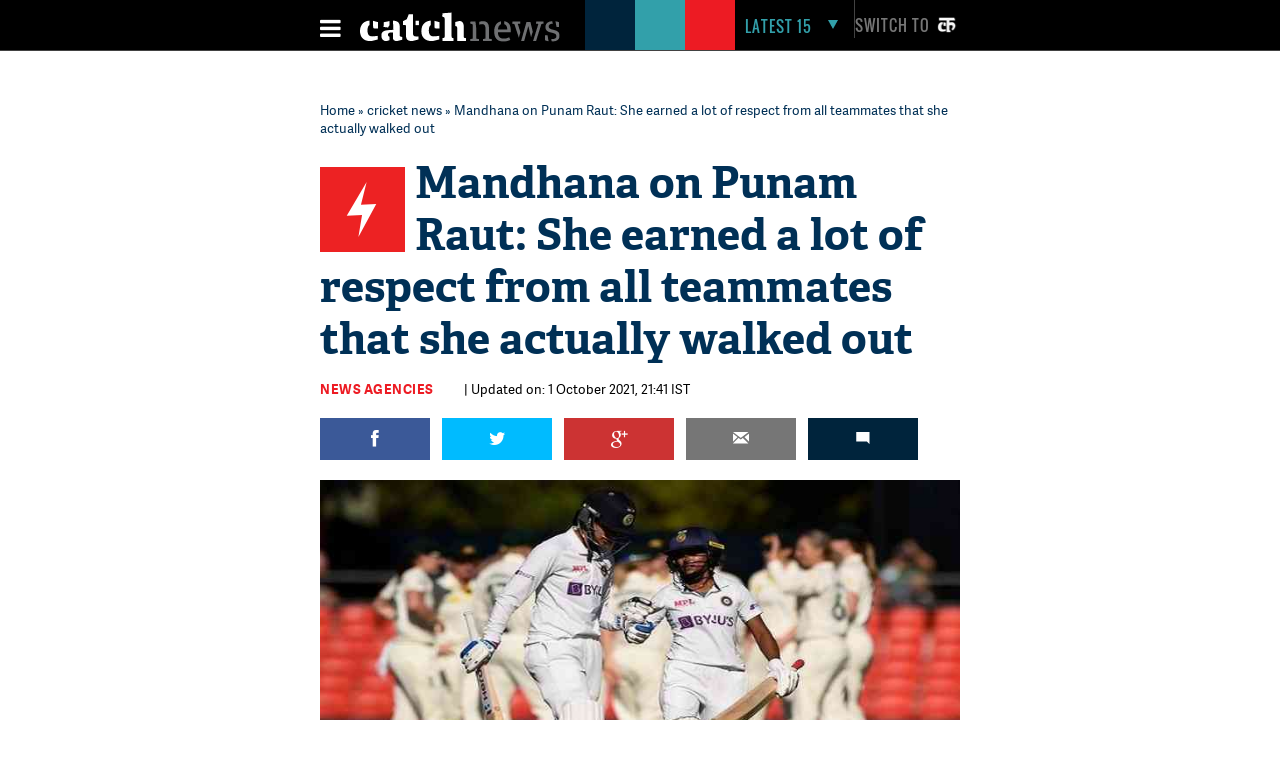

--- FILE ---
content_type: text/html; charset=utf-8
request_url: https://www.google.com/recaptcha/api2/aframe
body_size: 112
content:
<!DOCTYPE HTML><html><head><meta http-equiv="content-type" content="text/html; charset=UTF-8"></head><body><script nonce="OHE1s6RNcjDvrbepS-gC0g">/** Anti-fraud and anti-abuse applications only. See google.com/recaptcha */ try{var clients={'sodar':'https://pagead2.googlesyndication.com/pagead/sodar?'};window.addEventListener("message",function(a){try{if(a.source===window.parent){var b=JSON.parse(a.data);var c=clients[b['id']];if(c){var d=document.createElement('img');d.src=c+b['params']+'&rc='+(localStorage.getItem("rc::a")?sessionStorage.getItem("rc::b"):"");window.document.body.appendChild(d);sessionStorage.setItem("rc::e",parseInt(sessionStorage.getItem("rc::e")||0)+1);localStorage.setItem("rc::h",'1763163281055');}}}catch(b){}});window.parent.postMessage("_grecaptcha_ready", "*");}catch(b){}</script></body></html>

--- FILE ---
content_type: application/javascript; charset=utf-8
request_url: https://fundingchoicesmessages.google.com/f/AGSKWxX4_suYVib2-EJUdePogJra6ggklf44k_1EYyOpWY67HgYl-I86e15jcY_eEaNcg5mASiuy5EyYUo4PeR6dvbeePrhXi_U6us70hfLuSuP7LlD9jzArl3GcZCebGj3skXvwGUQXQh2TEPXiqiv-aUDGva1CnmHjmTyHfk_d_LlqevvF2UEvrNRsoz98/_/sidead1./ads-04./flv-ad-/promo/ad_/contextads.
body_size: -1290
content:
window['86648513-383f-41ae-aef5-e2a119c9f283'] = true;

--- FILE ---
content_type: image/svg+xml
request_url: https://static.catchnews.com/en/svg/comment_icon.svg
body_size: 254
content:
<?xml version="1.0" encoding="UTF-8" standalone="no"?>
<svg width="17px" height="15px" viewBox="0 0 17 15" version="1.1" xmlns="http://www.w3.org/2000/svg" xmlns:xlink="http://www.w3.org/1999/xlink" xmlns:sketch="http://www.bohemiancoding.com/sketch/ns">
    <!-- Generator: Sketch 3.4.4 (17249) - http://www.bohemiancoding.com/sketch -->
    <title>Oval 3 Copy 2</title>
    <desc>Created with Sketch.</desc>
    <defs></defs>
    <g id="Article-Page" stroke="none" stroke-width="1" fill="none" fill-rule="evenodd" sketch:type="MSPage">
        <g id="iPad-V-/-iPad-V-Article-Page-Copy" sketch:type="MSArtboardGroup" transform="translate(-502.000000, -310.000000)" fill="#FFFFFF">
            <g id="icons-/-comment-/-110-copy-2" sketch:type="MSLayerGroup" transform="translate(455.000000, 297.000000)">
                <path d="M47.2583118,13.0005166 C47.1033247,13.0005166 47,13.1038413 47,13.2588284 L47,24.6245467 C47,24.7795338 47.1033247,24.8828585 47.2583118,24.8828585 L60.1739008,24.8828585 C60.3288879,24.8828585 60.538637,24.989283 60.6419617,25.0926077 L63.3702508,27.8208967 C63.4735755,27.9242214 63.5799999,27.8756588 63.5799999,27.7723341 L63.5799999,13.3068744 C63.5283376,13.100225 63.4281126,13 63.2731255,13 L47.2577952,13 L47.2583118,13.0005166 Z" id="Oval-3-Copy-2" sketch:type="MSShapeGroup"></path>
            </g>
        </g>
    </g>
</svg>